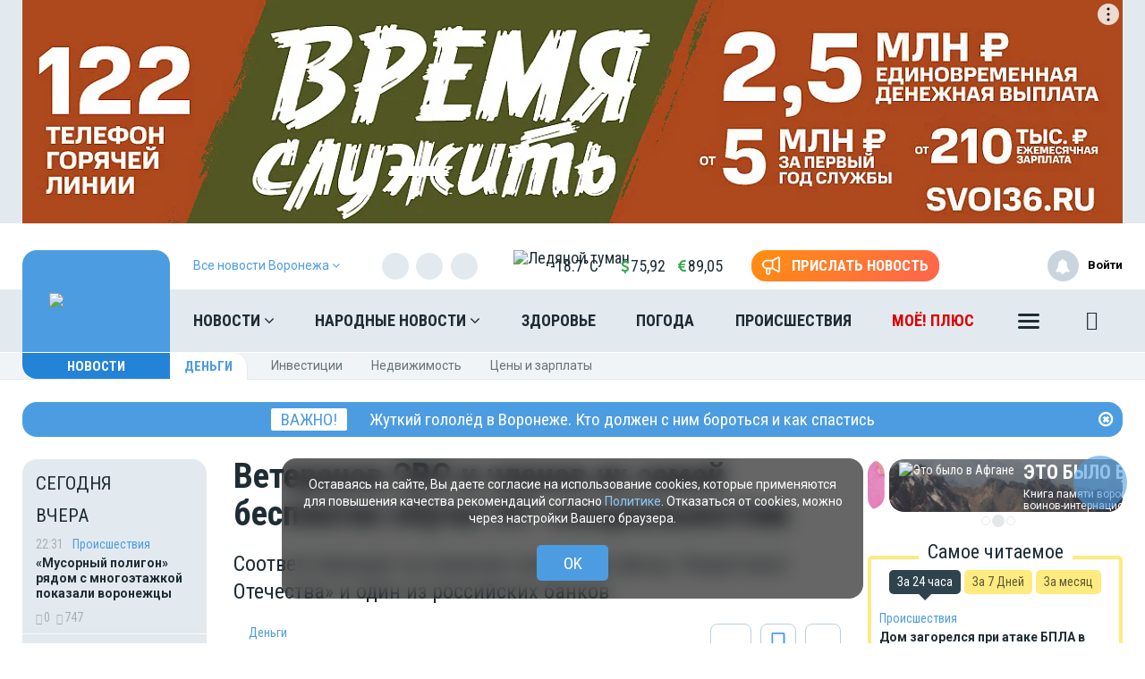

--- FILE ---
content_type: text/html; charset=UTF-8
request_url: https://moe-online.ru/vue/getWeatherAndValuteValue
body_size: 321
content:
{"weather":"<a href=\"\/news\/weather\" title=\"\u041f\u043e\u0433\u043e\u0434\u0430 \u0432 \u0412\u043e\u0440\u043e\u043d\u0435\u0436\u0435\">\n                <img src=\"https:\/\/moe-online.ru\/themes\/default\/front\/img\/weather\/11.svg\" alt=\"\u041b\u0435\u0434\u044f\u043d\u043e\u0439 \u0442\u0443\u043c\u0430\u043d\" title=\"\u041b\u0435\u0434\u044f\u043d\u043e\u0439 \u0442\u0443\u043c\u0430\u043d\" class=\"img-weather\">-18.7&deg;C<\/a>","valute":{"euro":"<i class=\"fa fa-eur\" aria-hidden=\"true\"><\/i>89,05","usd":"<i class=\"fa fa-usd\" aria-hidden=\"true\"><\/i>75,92"}}